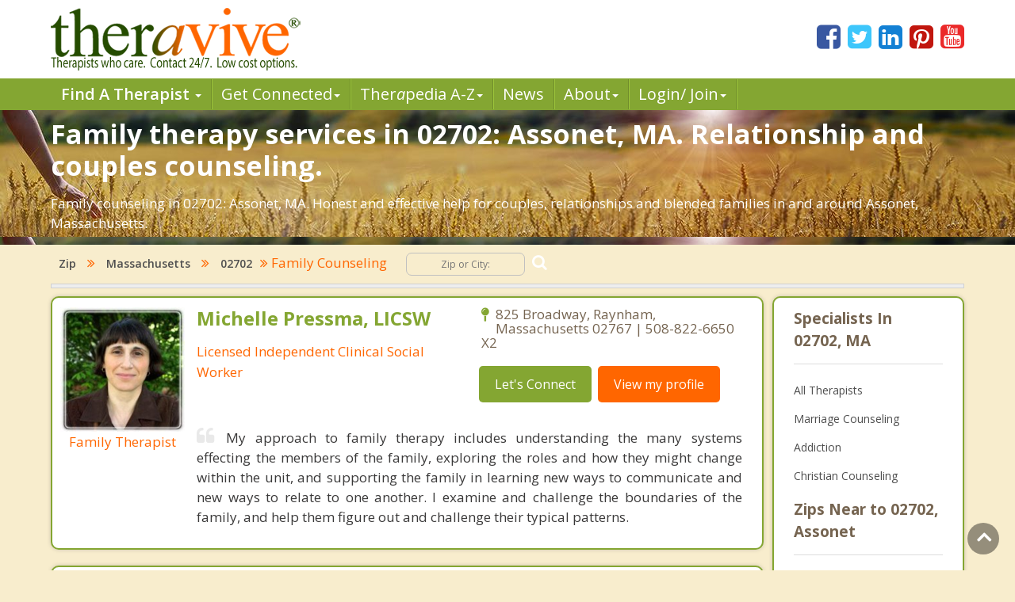

--- FILE ---
content_type: text/html; charset=utf-8
request_url: https://www.theravive.com/zip/ma/family-counseling-02702.aspx
body_size: 8871
content:
<!-- https://www.theravive.com/master/default.aspx?type=zip&state=ma&query=family-counseling-02702 --><!DOCTYPE html><html xmlns="http://www.w3.org/1999/xhtml"><head><meta charset="utf-8"/><meta http-equiv="X-UA-Compatible" content="IE=edge"/><meta name="viewport" content="width=device-width, initial-scale=1"/><link rel="shortcut icon" href="https://www.theravive.com/img/favicon.ico"/><title>Family Counseling Services in 02702: Assonet, MA.  Life-changing therapy for relationships.</title> <link rel="stylesheet" href="https://www.theravive.com/css/master/css/style.css"/><!--[if lt IE 9]> <script src="https://oss.maxcdn.com/libs/html5shiv/3.7.0/html5shiv.js"></script> <script src="https://oss.maxcdn.com/libs/respond.js/1.4.2/respond.min.js"></script><![endif]--> <meta name="Country" content="United States"/><meta name="City" content="Assonet"/><meta name="State" content="Massachusetts"/><meta name="description" content="Affordable family Counseling and therapy services in 02702: Assonet, MA."/></head> <body> <form name="form1" method="post" action="./family-counseling-02702.aspx?type=zip&amp;state=ma&amp;query=family-counseling-02702" id="form1">
<div>
<input type="hidden" name="__VIEWSTATE" id="__VIEWSTATE" value="fJy78mcmXE2u08Ftkt7rhqsjH90PRL6iyjem7aMYO7P0RmVVOWC9QailuDL3u2gjo8SEeIlKRBCVmSifyTteYNMOdNrozd1qBYsrnjWO14KjGpIMqzOlwQ+Jk6VC7zEd" />
</div>

<div>

	<input type="hidden" name="__VIEWSTATEGENERATOR" id="__VIEWSTATEGENERATOR" value="DB088F24" />
</div> <input type="hidden" id="hiddenNextURLQuery" value=""/> <input type="hidden" id="hiddenNextURL" value="https://www.theravive.com/zip/ma/family-counseling-02702.aspx"/> <input type="hidden" id="hiddenCity" value=""/> <input type="hidden" id="hiddenState" value=""/> <input type="hidden" id="hiddenPageType" value=""/> </form> <header> <div class="container"> <div class="top-bar"> <div class="row"> <div class="col-md-9 col-sm-7 col-xs-7 display-full"> <div class="theravive-logo"> <a href="https://www.theravive.com/"> <img src="https://www.theravive.com/img/theravive-logo.png" alt="Theravive Logo Image" title="Find A Counselor with Theravive"/> </a> </div></div><div class="col-md-3 col-sm-5 col-xs-5 display-full"> <div class="social-links text-right"> <a href="http://www.facebook.com/Theravive"><i class="fa fa-facebook-square"></i></a> <a href="http://www.twitter.com/theravive"><i class="fa fa-twitter-square"></i></a> <a href="http://www.linkedin.com/company/theravive"><i class="fa fa-linkedin-square"></i></a> <a href="http://www.pinterest.com/theravive/"><i class="fa fa-pinterest-square"></i></a> <a href="https://www.youtube.com/theravive"><i class="fa fa-youtube-square"></i></a> </div></div></div></div></div><div class="navigation" role="navigation"> <nav role="navigation" class="navbar"> <div class="container"> <div class="navbar-header"> <button data-target=".navbar-ex1-collapse" data-toggle="collapse" class="navbar-toggle" type="button"> <span class="sr-only">Toggle navigation</span> <span class="icon-bar"></span> <span class="icon-bar"></span> <span class="icon-bar"></span> </button> </div><div class="collapse navbar-collapse navbar-ex1-collapse left-zero p-0"> <ul style="line-height:1.0;" class="nav navbar-nav"> <li class="dropdown"> <a style="font-weight:600;" data-toggle="dropdown" class="dropdown-toggle" rel="nofollow" href="//www.theravive.com/cities/locations.aspx"> Find A Therapist <b class="caret"></b> </a> <ul class="dropdown-menu"> <li><a title="Find A Therapist" href="//www.theravive.com/cities/locations.aspx">Main Therapist Search</a></li><li><a title="E-Counseling" href="//www.theravive.com/therapists/e-counseling.aspx">Online Counseling</a></li><li><a title="Find A Therapist By ZIP/Postal Code" href="//www.theravive.com/zip/">By Zip / Postal Code</a></li><li><a title="Therapists by State / Province" href="//www.theravive.com/region/">By State / Province</a></li></ul> </li><li class="dropdown"> <a data-toggle="dropdown" class="dropdown-toggle" rel="nofollow" title="Workshops, Events and Local Resources" href="//www.theravive.com/workshops/"> Get Connected<b class="caret"></b> </a> <ul class="dropdown-menu"> <li><a title="Find A Workshop or Support Group" href="//www.theravive.com/workshops/">Find A Workshop</a></li><li><a title="Theravive Approved External Resources" href="//www.theravive.com/therapy-resources/">Find A Resource</a></li></ul> </li><li class="dropdown"> <a data-toggle="dropdown" class="dropdown-toggle" rel="nofollow" title="All things psychology and mental health" href="//www.theravive.com/therapedia/"> Ther<em>a</em>pedia A-Z<b class="caret"></b> </a> <ul class="dropdown-menu"> <li><a title="Mental Health Encyclopedia" href="//www.theravive.com/therapedia/">Issues and Topics A-Z</a></li><li><a title="DSM-5 Compendium" href="//www.theravive.com/therapedia/?category=disorders">DSM-5 Compendium</a></li><li><a title="Psychological Research and Review" href="//www.theravive.com/research/">Psychology Research</a></li><li><a title="Types of Counseling" href="//www.theravive.com/services/">Discover Counseling</a></li></ul> </li><li> <a title="Life and Culture Through The Lens of Psychology" href="//www.theravive.com/today/"> News</a> </li><li> <a data-toggle="dropdown" class="dropdown-toggle" href="//www.theravive.com/">About<b class="caret"></b></a> <ul class="dropdown-menu"> <li><a href="//www.theravive.com/counselor-directory.htm">About Us</a></li><li><a href="//www.theravive.com/contact.htm">Contact Us</a></li><li><a href="//www.theravive.com/values.htm">Values</a></li><li><a href="//www.theravive.com/end-stigma">End Stigma</a></li></ul> </li><li class="dropdown"> <a data-toggle="dropdown" class="dropdown-toggle" rel="nofollow" href="https://www.theravive.com/workshops/login-page.aspx">Login/ Join<b class="caret"></b></a> <ul class="dropdown-menu"> <li><a href="//www.theravive.com/forcounsellors/sign-up/welcome-page.aspx">List With Us</a></li><li><a href="https://www.theravive.com/cpanel/login-page.aspx">Therapist Login</a></li></ul> </li></ul> </div></div></nav> </div></header> <section class="short-intro-theravive pt-1" style="background-image: url(https://www.theravive.com/img/counselingbanners/fields15.jpg);background-color: #6D583F;"> <div class="container"> <div class="short-intro-theravive-text"> <h1 style="color:white !important;">Family therapy services in 02702: Assonet, MA.  Relationship and couples counseling.</h1><p style='color:white'>Family counseling in 02702: Assonet, MA.  Honest and effective help for couples, relationships and blended families in and around Assonet, Massachusetts.</p> </div></div></section> <section class="mt-1"> <div class="container"> 
<!-- ACTUAL BC --><!-- BEGIN -->

<script type="application/ld+json"> { "@context": "http://schema.org","@type": "BreadcrumbList","itemListElement": [{ "@type": "ListItem","position": 1, "item": {"@id": "//www.theravive.com/cities/united-states.aspx","name": "United States"}},{ "@type": "ListItem","position": 2, "item": {"@id": "//www.theravive.com/zip/ma/","name": "Massachusetts"}},{ "@type": "ListItem","position": 3, "item": {"@id": "https://www.theravive.com/zip/ma/counseling-02702.aspx","name": "Counseling 02702, MA"}},{ "@type": "ListItem","position": 4, "item": {"name": "Family Counseling 02702, MA"}}]} </script>

<div class="bread-crumb-links light-weight"><a href="https://www.theravive.com/zip/">Zip</a> <i class="fa fa-angle-double-right"></i> <a href="https://www.theravive.com/zip/ma/">Massachusetts</a> <i class="fa fa-angle-double-right"></i> <a href="//www.theravive.com/zip/ma/counseling-02702.aspx">02702</a><i class="fa fa-angle-double-right"></i> Family Counseling <div class="search-box"> <form action="//www.theravive.com/search-therapy/" method="get"> <input type="text" name="z" placeholder="Zip or City:" required/> <button type="submit" class="btn-submit"> <span class="fa fa-search"></span> </button> </form> </div></div><hr class="mt-1"> </div></section> <section class="state-search"><div class="space"> </div></section> <section class="main-content-theravive"> <div class="container"> <div class="row"> <div class="col-md-12 "> <div class="content-theravive left-content"> <div id="therapist-profiles" class="therapist-profiles">  <script type="application/ld+json">{"@context": "http://schema.org","@type": "Service","serviceType": "Family Counseling","provider": {"@type": "LocalBusiness","address": {"@type": "PostalAddress","addressLocality": "Raynham","addressRegion": "ma","streetAddress": "825 Broadway","postalCode": "02767","addressCountry": "US"},"description": "Licensed counseling and therapy specializing in family dynamics, blended families and relationships in Raynham","image": "https://www.theravive.com/images/counsellors/michelle-pressma.jpg","name": "Michelle Pressma, LICSW","telephone": "508-822-6650 X2","sameAs": "//www.theravive.com/therapists/michelle-pressma.aspx","priceRange": "May use sliding scales. Please contact for rates."}}</script><div class="profile-box box-border tiny" linkurl="//www.theravive.com/therapists/michelle-pressma.aspx"> <div class="row"> <div class="col-md-3 col-sm-2 col-xs-3 display-full-420 profile-photo p-0"> <div class="profile-img text-center"> <img src="https://www.theravive.com/images/counsellors/michelle-pressma.jpg" alt="Michelle Pressma, LICSW" /> <h6 class="pink-dark-text light-weight">Family Therapist</h6> </div></div><div class="col-md-9 col-sm-10 col-xs-9 display-full-420 profile-content"> <div class="profile-info"> <div class="row"> <div class="col-lg-6 col-md-6 col-sm-6"> <h4 class="green-text">Michelle Pressma, LICSW</h4> <h6 class="pink-dark-text light-weight">Licensed Independent Clinical Social Worker</h6> </div><div class="col-lg-6 col-md-6 col-sm-6"> <div class="profile-address">  <p> <i class="fa fa-map-pin"></i>825 Broadway, Raynham, Massachusetts 02767 | 508-822-6650 X2</p> </p></div><div class="profile-links"> <ul class="list-inline"> <li>
    <a href="//www.theravive.com/therapists/002contact.aspx?therapist=362181" class="stopClick btn btn-default btn-green">Let's Connect</a></li><li class="mobile-only"><a href="tel:508-822-6650-X2" class="tclass stopClick btn btn-default btn-orange visible-xs" uid="3878322"><i class="fa fa-phone stopClick"></i> Call me</a></li><li><a href="//www.theravive.com/therapists/michelle-pressma.aspx" class="stopClick btn btn-default btn-orange">
    View my profile</a><a href="//www.theravive.com/therapists/michelle-pressma.aspx"></a></li></ul> </div></div></div><div class="row"> <div class="col-lg-12"> <div class="profile-text mt-3"> <p class="black-text text-justify"> <i class="fa fa-quote-left"></i>My approach to family therapy includes understanding the many systems effecting the members of the family, exploring the roles and how they might change within the unit, and supporting the family in learning new ways to communicate and new ways to relate to one another. I examine and challenge the boundaries of the family, and help them figure out and challenge their typical patterns. </p></div></div></div></div></div></div></div>  <script type="application/ld+json">{"@context": "http://schema.org","@type": "Service","serviceType": "Family Counseling","provider": {"@type": "LocalBusiness","address": {"@type": "PostalAddress","addressLocality": "Marion","addressRegion": "ma","postalCode": "02738","addressCountry": "US"},"description": "Licensed counseling and therapy specializing in family dynamics, blended families and relationships in Marion","image": "https://www.theravive.com/images/counsellors/ellen-s-leventhal.jpg","name": "Ellen S Leventhal, MEd., MS, LMFT","telephone": "508-740-7155","sameAs": "//www.theravive.com/therapists/ellen-s-leventhal.aspx?pg=1","priceRange": "May use sliding scales. Please contact for rates."}}</script><div class="profile-box box-border tiny" linkurl="//www.theravive.com/therapists/ellen-s-leventhal.aspx?pg=1"> <div class="row"> <div class="col-md-3 col-sm-2 col-xs-3 display-full-420 profile-photo p-0"> <div class="profile-img text-center"> <img src="https://www.theravive.com/images/counsellors/ellen-s-leventhal.jpg" alt="Ellen S Leventhal, MEd., MS, LMFT" /> <h6 class="pink-dark-text light-weight">Family Therapist</h6> </div></div><div class="col-md-9 col-sm-10 col-xs-9 display-full-420 profile-content"> <div class="profile-info"> <div class="row"> <div class="col-lg-6 col-md-6 col-sm-6"> <h4 class="green-text">Ellen S Leventhal, MEd., MS, LMFT</h4> <h6 class="pink-dark-text light-weight">Licensed Marriage and Family Therapist</h6> </div><div class="col-lg-6 col-md-6 col-sm-6"> <div class="profile-address">  <p> <i class="fa fa-map-pin"></i>Marion, Massachusetts 02738 | 508-740-7155</p> </p></div><div class="profile-links"> <ul class="list-inline"> <li>
    <a href="//www.theravive.com/therapists/002contact.aspx?therapist=236861&pg=1" class="stopClick btn btn-default btn-green">Let's Connect</a></li><li class="mobile-only"><a href="tel:508-740-7155" class="tclass stopClick btn btn-default btn-orange visible-xs" uid="2537398"><i class="fa fa-phone stopClick"></i> Call me</a></li><li><a href="//www.theravive.com/therapists/ellen-s-leventhal.aspx?pg=1" class="stopClick btn btn-default btn-orange">
    View my profile</a><a href="//www.theravive.com/therapists/ellen-s-leventhal.aspx?pg=1"></a></li></ul> </div></div></div><div class="row"> <div class="col-lg-12"> <div class="profile-text mt-3"> <p class="black-text text-justify"> <i class="fa fa-quote-left"></i>Family therapy will help you develop skills to deepen family connections & get through stressful times, whether some or all family members attend. Family therapy is designed to help you improve troubled relationships with your spouse, children, or other family members. Specific issues such as marital or financial problems, conflict between parents & children, or the effects of substance abuse or a mental illness on the entire family, when addressed, can bring family members closer.  It can be useful in any family situation that causes stress, grief, anger or conflict. It can help you and your family members understand one another better & bring you closer together. I welcome your inquiry.</p></div></div></div></div></div></div></div>  <script type="application/ld+json">{"@context": "http://schema.org","@type": "Service","serviceType": "Family Counseling","provider": {"@type": "LocalBusiness","address": {"@type": "PostalAddress","addressLocality": "Providence","addressRegion": "ri","streetAddress": "1 Richmond Square, Suite 103k","postalCode": "02906","addressCountry": "US"},"description": "Licensed counseling and therapy specializing in family dynamics, blended families and relationships in Providence","image": "https://www.theravive.com/images/counsellors/todd-schmenk.jpg","name": "Todd Schmenk, M.S., M.Ed., LMHC","telephone": "401-384-0701","sameAs": "//www.theravive.com/therapists/todd-schmenk.aspx","priceRange": "May use sliding scales. Please contact for rates."}}</script><div class="profile-box box-border tiny" linkurl="//www.theravive.com/therapists/todd-schmenk.aspx"> <div class="row"> <div class="col-md-3 col-sm-2 col-xs-3 display-full-420 profile-photo p-0"> <div class="profile-img text-center"> <img src="https://www.theravive.com/images/counsellors/todd-schmenk.jpg" alt="Todd Schmenk, M.S., M.Ed., LMHC" /> <h6 class="pink-dark-text light-weight">Family Therapist</h6> </div></div><div class="col-md-9 col-sm-10 col-xs-9 display-full-420 profile-content"> <div class="profile-info"> <div class="row"> <div class="col-lg-6 col-md-6 col-sm-6"> <h4 class="green-text">Todd Schmenk, M.S., M.Ed., LMHC</h4> <h6 class="pink-dark-text light-weight">Licensed Mental Health Counselor</h6> </div><div class="col-lg-6 col-md-6 col-sm-6"> <div class="profile-address">  <p> <i class="fa fa-map-pin"></i>1 Richmond Square, Suite 103k, Providence, Rhode Island 02906 | 401-384-0701</p> </p></div><div class="profile-links"> <ul class="list-inline"> <li>
    <a href="//www.theravive.com/therapists/002contact.aspx?therapist=525121" class="stopClick btn btn-default btn-green">Let's Connect</a></li><li class="mobile-only"><a href="tel:401-384-0701" class="tclass stopClick btn btn-default btn-orange visible-xs" uid="5621780"><i class="fa fa-phone stopClick"></i> Call me</a></li><li><a href="//www.theravive.com/therapists/todd-schmenk.aspx" class="stopClick btn btn-default btn-orange">
    View my profile</a><a href="//www.theravive.com/therapists/todd-schmenk.aspx"></a></li></ul> </div></div></div><div class="row"> <div class="col-lg-12"> <div class="profile-text mt-3"> <p class="black-text text-justify"> <i class="fa fa-quote-left"></i>Having difficulty with parenting?  Miscommunication or no communication with your teenager or spouse?  There are several behavioral and family systems approaches and tools avoidable which have a proven track record in being able to address and improve such situations.  Learn how to identify unwritten, unspoken family rules.  Learn the differences in the four distinct parenting types.  Foster new ways of communicating with one another and pull your family back together. </p></div></div></div></div></div></div></div>  <script type="application/ld+json">{"@context": "http://schema.org","@type": "Service","serviceType": "Family Counseling","provider": {"@type": "LocalBusiness","address": {"@type": "PostalAddress","addressLocality": "Providence","addressRegion": "ri","postalCode": "02901","addressCountry": "US"},"description": "Licensed counseling and therapy specializing in family dynamics, blended families and relationships in Providence","image": "https://www.theravive.com/images/counsellors/kevin-fleming,-ph.d..jpg","name": "Kevin Fleming, Ph.D.","telephone": "1-877-606-6161","sameAs": "//www.theravive.com/therapists/kevin-fleming,-ph.d..aspx?pg=21","priceRange": "May use sliding scales. Please contact for rates."}}</script><div class="profile-box box-border tiny" linkurl="//www.theravive.com/therapists/kevin-fleming,-ph.d..aspx?pg=21"> <div class="row"> <div class="col-md-3 col-sm-2 col-xs-3 display-full-420 profile-photo p-0"> <div class="profile-img text-center"> <img src="https://www.theravive.com/images/counsellors/kevin-fleming,-ph.d..jpg" alt="Kevin Fleming, Ph.D." /> <h6 class="pink-dark-text light-weight">Family Therapist</h6> </div></div><div class="col-md-9 col-sm-10 col-xs-9 display-full-420 profile-content"> <div class="profile-info"> <div class="row"> <div class="col-lg-6 col-md-6 col-sm-6"> <h4 class="green-text">Kevin Fleming, Ph.D.</h4> <h6 class="pink-dark-text light-weight">Coach/Change Agent/Consultant</h6> </div><div class="col-lg-6 col-md-6 col-sm-6"> <div class="profile-address">  <p> <i class="fa fa-map-pin"></i>Providence, Rhode Island 02901 | 1-877-606-6161</p> </p></div><div class="profile-links"> <ul class="list-inline"> <li>
    <a href="//www.theravive.com/therapists/002contact.aspx?therapist=106341&pg=21" class="stopClick btn btn-default btn-green">Let's Connect</a></li><li class="mobile-only"><a href="tel:1-877-606-6161" class="tclass stopClick btn btn-default btn-orange visible-xs" uid="1140834"><i class="fa fa-phone stopClick"></i> Call me</a></li><li><a href="//www.theravive.com/therapists/kevin-fleming,-ph.d..aspx?pg=21" class="stopClick btn btn-default btn-orange">
    View my profile</a><a href="//www.theravive.com/therapists/kevin-fleming,-ph.d..aspx?pg=21"></a></li></ul> </div></div></div><div class="row"> <div class="col-lg-12"> <div class="profile-text mt-3"> <p class="black-text text-justify"> <i class="fa fa-quote-left"></i>Most family therapists inadvertently create more chaos through their well-intentioned efforts to assist a family move through a change process. Why? Brains are inherently deregulated (all of us, may I add) and most talking and dialoguing misses brain-centric problems that need more intensive help. Many times the emotional trauma created by years of solving problems ineffectively can wreak havoc on the brain's parasympathetic nervous system, not ever giving the family a break from flight or fight thinking. Contact us for an innovative neuroscience solution to family dysfunction. Kevin@kevinflemingphd.com or 877-606-6161.</p></div></div></div></div></div></div></div>  <script type="application/ld+json">{"@context": "http://schema.org","@type": "Service","serviceType": "Family Counseling","provider": {"@type": "LocalBusiness","address": {"@type": "PostalAddress","addressLocality": "South Weymouth","addressRegion": "ma","streetAddress": "75 Parkview St","postalCode": "02190","addressCountry": "US"},"description": "Licensed counseling and therapy specializing in family dynamics, blended families and relationships in South Weymouth","image": "https://www.theravive.com/images/counsellors/caleb-brooks.jpg","name": "Caleb Brooks, LICSW, ADHD-CC, ASDCS, CCATP, EM","telephone": "617-468-6426","sameAs": "//www.theravive.com/therapists/caleb-brooks.aspx","priceRange": "May use sliding scales. Please contact for rates."}}</script><div class="profile-box box-border tiny" linkurl="//www.theravive.com/therapists/caleb-brooks.aspx"> <div class="row"> <div class="col-md-3 col-sm-2 col-xs-3 display-full-420 profile-photo p-0"> <div class="profile-img text-center"> <img src="https://www.theravive.com/images/counsellors/caleb-brooks.jpg" alt="Caleb Brooks, LICSW, ADHD-CC, ASDCS, CCATP, EM" /> <h6 class="pink-dark-text light-weight">Family Therapist</h6> </div></div><div class="col-md-9 col-sm-10 col-xs-9 display-full-420 profile-content"> <div class="profile-info"> <div class="row"> <div class="col-lg-6 col-md-6 col-sm-6"> <h4 class="green-text">Caleb Brooks, LICSW, ADHD-CC, ASDCS, CCATP, EM</h4> <h6 class="pink-dark-text light-weight">Licensed Independent Social Worker </h6> </div><div class="col-lg-6 col-md-6 col-sm-6"> <div class="profile-address">  <p> <i class="fa fa-map-pin"></i>75 Parkview St, South Weymouth, Massachusetts 02190 | 617-468-6426</p> </p></div><div class="profile-links"> <ul class="list-inline"> <li>
    <a href="//www.theravive.com/therapists/002contact.aspx?therapist=921961" class="stopClick btn btn-default btn-green">Let's Connect</a></li><li class="mobile-only"><a href="tel:617-468-6426" class="tclass stopClick btn btn-default btn-orange visible-xs" uid="9867968"><i class="fa fa-phone stopClick"></i> Call me</a></li><li><a href="//www.theravive.com/therapists/caleb-brooks.aspx" class="stopClick btn btn-default btn-orange">
    View my profile</a><a href="//www.theravive.com/therapists/caleb-brooks.aspx"></a></li></ul> </div></div></div><div class="row"> <div class="col-lg-12"> <div class="profile-text mt-3"> <p class="black-text text-justify"> <i class="fa fa-quote-left"></i>My approach to family therapy involves working with family members to improve communication, resolve conflicts, and strengthen relationships. Utilizing the Internal Family Systems (IFS) approach and Structural Family Therapy, I help families identify and address dysfunctional patterns, establish healthy boundaries, and develop effective problem-solving skills. By fostering a supportive and collaborative environment, I aim to enhance family cohesion and promote a more harmonious and fulfilling family life</p></div></div></div></div></div></div></div>  <script type="application/ld+json">{"@context": "http://schema.org","@type": "Service","serviceType": "Family Counseling","provider": {"@type": "LocalBusiness","address": {"@type": "PostalAddress","addressLocality": "Medfield","addressRegion": "ma","streetAddress": "266 Main St","postalCode": "02052","addressCountry": "US"},"description": "Licensed counseling and therapy specializing in family dynamics, blended families and relationships in Medfield","image": "https://www.theravive.com/images/counsellors/blair-bisher.jpg","name": "Blair Bisher, NCC, PhD(c), CSAT-c, MS, MHA","telephone": "617-294-6493","sameAs": "//www.theravive.com/therapists/blair-bisher.aspx","priceRange": "May use sliding scales. Please contact for rates."}}</script><div class="profile-box box-border tiny" linkurl="//www.theravive.com/therapists/blair-bisher.aspx"> <div class="row"> <div class="col-md-3 col-sm-2 col-xs-3 display-full-420 profile-photo p-0"> <div class="profile-img text-center"> <img src="https://www.theravive.com/images/counsellors/blair-bisher.jpg" alt="Blair Bisher, NCC, PhD(c), CSAT-c, MS, MHA" /> <h6 class="pink-dark-text light-weight">Family Therapist</h6> </div></div><div class="col-md-9 col-sm-10 col-xs-9 display-full-420 profile-content"> <div class="profile-info"> <div class="row"> <div class="col-lg-6 col-md-6 col-sm-6"> <h4 class="green-text">Blair Bisher, NCC, PhD(c), CSAT-c, MS, MHA</h4> <h6 class="pink-dark-text light-weight">Porn & Sex Addiction Counselor</h6> </div><div class="col-lg-6 col-md-6 col-sm-6"> <div class="profile-address">  <p> <i class="fa fa-map-pin"></i>266 Main St, Medfield, Massachusetts 02052 | 617-294-6493</p> </p></div><div class="profile-links"> <ul class="list-inline"> <li>
    <a href="//www.theravive.com/therapists/002contact.aspx?therapist=861901" class="stopClick btn btn-default btn-green">Let's Connect</a></li><li class="mobile-only"><a href="tel:617-294-6493" class="tclass stopClick btn btn-default btn-orange visible-xs" uid="9225326"><i class="fa fa-phone stopClick"></i> Call me</a></li><li><a href="//www.theravive.com/therapists/blair-bisher.aspx" class="stopClick btn btn-default btn-orange">
    View my profile</a><a href="//www.theravive.com/therapists/blair-bisher.aspx"></a></li></ul> </div></div></div><div class="row"> <div class="col-lg-12"> <div class="profile-text mt-3"> <p class="black-text text-justify"> <i class="fa fa-quote-left"></i>I leverage a solution-based approach to clearly outline your primary challenge, work through an exercise to meditate on and define your future state and then work over 8 sessions to achieve it via homework and 1:1 sessions. Clients have experienced great success with this approach, my goal is to empower you - YOU have the answers and I want to help you find them.</p></div></div></div></div></div></div></div>  </div> </div><div class="sidebar box-border tiny">  <h5 class="border-b">Specialists In 02702, MA</h5> <div> <ul class="list-unstyled">  <li><a href="https://www.theravive.com/zip/ma/counseling-02702.aspx">All Therapists</a></li> <li><a href="https://www.theravive.com/zip/ma/marriage-counseling-02702.aspx">Marriage Counseling</a></li> <li><a href="https://www.theravive.com/zip/ma/addiction-therapist-02702.aspx">Addiction</a></li> <li><a href="https://www.theravive.com/zip/ma/christian-counseling-02702.aspx">Christian Counseling</a></li> </ul> </div> <h5 class="border-b">Zips Near to 02702, Assonet</h5> <div> <ul class="list-unstyled">  <li><a href="https://www.theravive.com/zip/ma/family-counseling-02779.aspx">02779</a></li> <li><a href="https://www.theravive.com/zip/ma/family-counseling-02715.aspx">02715</a></li> <li><a href="https://www.theravive.com/zip/ma/family-counseling-02717.aspx">02717</a></li> <li><a href="https://www.theravive.com/zip/ma/family-counseling-02726.aspx">02726</a></li> <li><a href="https://www.theravive.com/zip/ma/family-counseling-02718.aspx">02718</a></li> </ul> </div> <h5 class="border-b">Widen Your Search</h5> <div class="linkbox"> <ul class="list-unstyled">  <li><a href="https://www.theravive.com/cities/ma/family-counseling-freetown.aspx">Freetown</a></li> <li><a href="https://www.theravive.com/cities/ma/family-counseling-berkley.aspx">Berkley</a></li> <li><a href="https://www.theravive.com/cities/ma/family-counseling-dighton.aspx">Dighton</a></li> <li><a href="https://www.theravive.com/cities/ma/family-counseling-lakeville.aspx">Lakeville</a></li> <li><a href="https://www.theravive.com/cities/ma/family-counseling-somerset.aspx">Somerset</a></li> <li><a href="https://www.theravive.com/cities/ma/family-counseling-taunton.aspx">Taunton</a></li> <li><a href="https://www.theravive.com/cities/ma/family-counseling-fall-river.aspx">Fall River</a></li> <li><a href="https://www.theravive.com/cities/ma/family-counseling-swansea.aspx">Swansea</a></li> <li><a href="https://www.theravive.com/cities/ma/family-counseling-raynham.aspx">Raynham</a></li> <li><a href="https://www.theravive.com/cities/ma/family-counseling-acushnet.aspx">Acushnet</a></li> </ul> </div> <a class="more" title="Therapist" href="#"><i class="fa fa-angle-double-right"></i><span class="light-weight">More</span></a> </div>  </div><hr/> </div></section> <section class="mt-4"> <div class="container"> <div class="box-border"> <p></p><p>02702 is a zip code located in Bristol County and part of Assonet, Massachusetts.  It has a land area of 16.788 square miles.&nbsp;&nbspThe population of 02702 is 4,125 people.</p> </div></div></section> <section class="lower-content-theravive"> </section> <footer> <div class="container"> <div class="text-center"> <p>Our purpose is to help people everywhere find great counselors and psychologists. Everyone can have a new start in life.</p><p>Copyright 2026, by Theravive. All rights reserved.</p><p> Theravive does not provide medical advice, diagnosis, or treatment. </p><p> <a href="//www.theravive.com/information.htm">Read here for more info.</a> </p></div></div></footer> <div id="modalCalltoError" class="modal fade" role="dialog"> <div class="modal-dialog"> <div class="modal-content"> <div class="modal-header"> <button type="button" class="close" data-dismiss="modal">&times;</button> <h4 class="modal-title">Call Alert</h4> </div><div class="modal-body"> <p>The phone number was not in a valid format. Please manually dial the number. The number is <span id="phoneErrorModal"></span></p></div><div class="modal-footer"> <button type="button" class="btn btn-default" data-dismiss="modal">Close</button> </div></div></div></div><div class="scrollup"> <i class="fa fa-angle-up"></i></div><script type="text/javascript">function downloadJSAtOnload(){var element=document.createElement("script"); element.src="https://www.theravive.com/scripts/pageprofiles.js"; document.body.appendChild(element);}if (window.addEventListener) window.addEventListener("load", downloadJSAtOnload, false); else if (window.attachEvent) window.attachEvent("onload", downloadJSAtOnload); else window.onload=downloadJSAtOnload;</script> <script src="https://www.theravive.com/css/master/js/jquery-1.12.4.min.js"></script><script src="https://www.theravive.com/css/master/js/custom.js"></script> <script>(function (i, s, o, g, r, a, m){i['GoogleAnalyticsObject']=r; i[r]=i[r] || function (){(i[r].q=i[r].q || []).push(arguments)}, i[r].l=1 * new Date(); a=s.createElement(o), m=s.getElementsByTagName(o)[0]; a.async=1; a.src=g; m.parentNode.insertBefore(a, m)})(window, document, 'script', '//www.google-analytics.com/analytics.js', 'ga'); ga('create', 'UA-8452675-1', 'auto'); ga('send', 'pageview');</script> <script src="https://ajax.googleapis.com/ajax/libs/webfont/1.5.18/webfont.js"></script><script>WebFont.load({ google: { families: ['Open+Sans:300,300i,400,400i,600,600i,700,700i,800,800i'] } });</script></body></html>